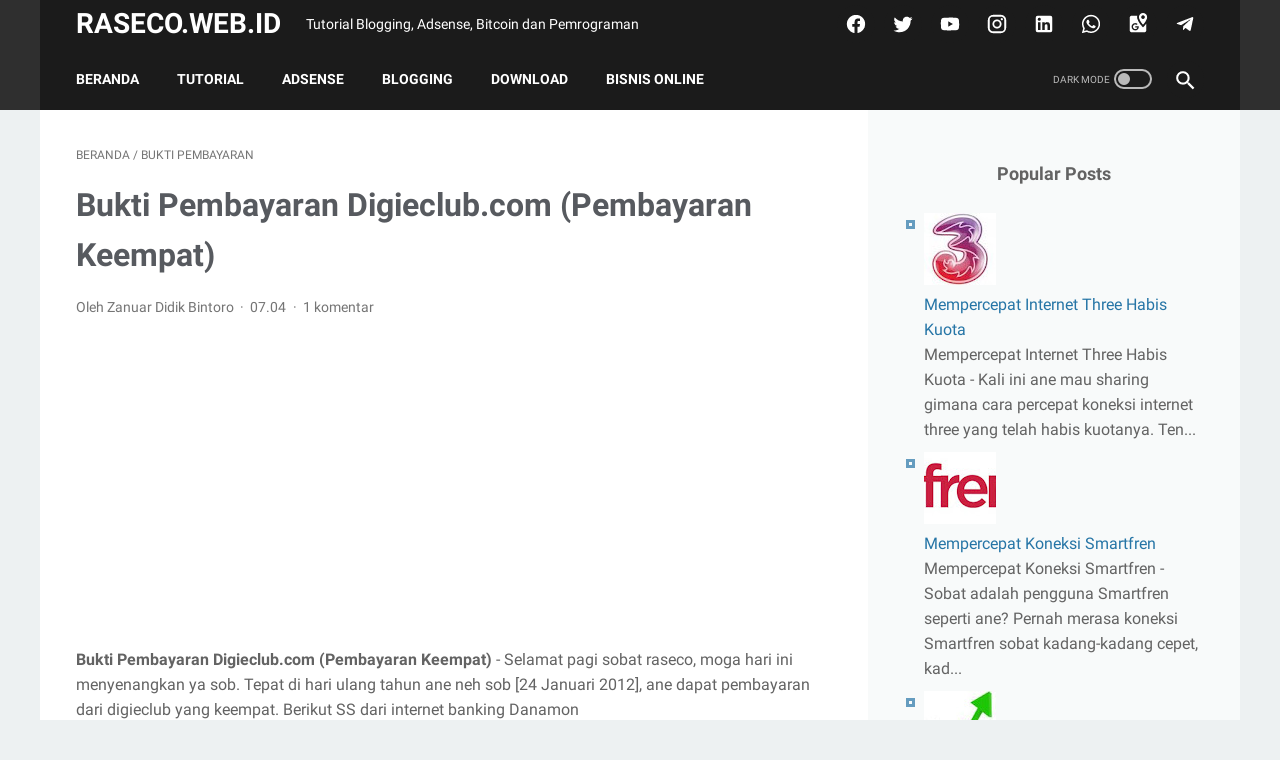

--- FILE ---
content_type: text/html; charset=utf-8
request_url: https://www.google.com/recaptcha/api2/aframe
body_size: 269
content:
<!DOCTYPE HTML><html><head><meta http-equiv="content-type" content="text/html; charset=UTF-8"></head><body><script nonce="hbSQGYfVw8h8vMZPYsSUqw">/** Anti-fraud and anti-abuse applications only. See google.com/recaptcha */ try{var clients={'sodar':'https://pagead2.googlesyndication.com/pagead/sodar?'};window.addEventListener("message",function(a){try{if(a.source===window.parent){var b=JSON.parse(a.data);var c=clients[b['id']];if(c){var d=document.createElement('img');d.src=c+b['params']+'&rc='+(localStorage.getItem("rc::a")?sessionStorage.getItem("rc::b"):"");window.document.body.appendChild(d);sessionStorage.setItem("rc::e",parseInt(sessionStorage.getItem("rc::e")||0)+1);localStorage.setItem("rc::h",'1768988476793');}}}catch(b){}});window.parent.postMessage("_grecaptcha_ready", "*");}catch(b){}</script></body></html>

--- FILE ---
content_type: text/javascript; charset=UTF-8
request_url: https://www.raseco.web.id/feeds/posts/summary/-/Bukti%20Pembayaran?alt=json-in-script&orderby=updated&max-results=0&callback=msRandomIndex
body_size: 1377
content:
// API callback
msRandomIndex({"version":"1.0","encoding":"UTF-8","feed":{"xmlns":"http://www.w3.org/2005/Atom","xmlns$openSearch":"http://a9.com/-/spec/opensearchrss/1.0/","xmlns$blogger":"http://schemas.google.com/blogger/2008","xmlns$georss":"http://www.georss.org/georss","xmlns$gd":"http://schemas.google.com/g/2005","xmlns$thr":"http://purl.org/syndication/thread/1.0","id":{"$t":"tag:blogger.com,1999:blog-4772323862140833821"},"updated":{"$t":"2026-01-17T02:08:59.983+07:00"},"category":[{"term":"Berita"},{"term":"Hot"},{"term":"Tutorial"},{"term":"Bukti Pembayaran"},{"term":"Blogging"},{"term":"Adsense"},{"term":"SEO"},{"term":"JSSTripler"},{"term":"Kontes SEO"},{"term":"HYIP"},{"term":"PHP"},{"term":"Download"},{"term":"Point Blank Cheat"},{"term":"Profitclicking"},{"term":"Kaspersky Key"},{"term":"Android"},{"term":"Bitcoin"},{"term":"Inject"},{"term":"Airdrop"},{"term":"SSH"},{"term":"TV Streaming"},{"term":"artikel"},{"term":"avo.net"},{"term":"Bisnis Online"},{"term":"Display informasi"},{"term":"Excel"},{"term":"Script"},{"term":"Software"},{"term":"TV Indonesia"},{"term":"review lenovo a7000"},{"term":"Photoshop"},{"term":"dollar gratis"},{"term":"dollar mudah"},{"term":"Download Desain"},{"term":"IBC"},{"term":"Kesehatan"},{"term":"Parabola"},{"term":"Paytren"},{"term":"Programming"},{"term":"Tips"},{"term":"cara root lenovo a7000"},{"term":"Coreldraw"},{"term":"Keajaiban Website"},{"term":"Octoin"},{"term":"Proteksi Script PHP"},{"term":"Resolusi Juara"},{"term":"Review"},{"term":"TV Sport"},{"term":"android a 7000"},{"term":"mencari dollar"},{"term":"panduan siharka"},{"term":"siharka error"},{"term":"stock firmware lenovo a7000"},{"term":"5voucher"},{"term":"Agar PHP tidak bisa dikopi paste"},{"term":"BCC-Cash"},{"term":"BCC-Cash.co"},{"term":"Binance"},{"term":"Desain"},{"term":"Dogecoin Elon Musk"},{"term":"Download Android Apk"},{"term":"Download Launcher"},{"term":"Elon Musk"},{"term":"Emulator"},{"term":"FCM"},{"term":"Gambar Vektor"},{"term":"Game NFT Terbaru"},{"term":"Gogo Live Mod Apk"},{"term":"Harga Bitcoin 2021"},{"term":"Harga Dogecoin"},{"term":"Indihome Error"},{"term":"Indodax"},{"term":"Indonesiakompeten.id"},{"term":"Ioncube"},{"term":"Ismadsincome"},{"term":"Joy Live Mod Apk"},{"term":"Karastar NFT"},{"term":"Koin Micin"},{"term":"Koin Terbaik 2021"},{"term":"Launcher Android 2019"},{"term":"Liga Inggris"},{"term":"Membeli Koin Micin"},{"term":"NFT"},{"term":"Octoin.com"},{"term":"Octoiner"},{"term":"Pemrograman"},{"term":"Pulsagram"},{"term":"Scam"},{"term":"Script Absensi Karyawan"},{"term":"Script Buku Kenangan"},{"term":"Script Informasi UKM"},{"term":"Script Marketplace"},{"term":"Script Toko Online"},{"term":"Spacemining"},{"term":"Spacemining.io"},{"term":"TOP 1 Oli Sintetik Mobil-Motor Indonesia"},{"term":"Tiktok"},{"term":"Tiktok Lite Scam"},{"term":"Token"},{"term":"Youtube Indihome Error"},{"term":"a7000 review kaskus"},{"term":"album buku kenangan"},{"term":"aplikasi"},{"term":"bluestacks windows 10"},{"term":"bukti pembayaran whaff locker"},{"term":"cara daftar popcash"},{"term":"cara install bluestacks"},{"term":"cara menginstall remix os"},{"term":"diamond gratis ml"},{"term":"diamond ml"},{"term":"download linux terbaru"},{"term":"gratis"},{"term":"hack diamond ml"},{"term":"krenova 2025"},{"term":"medulang dollar"},{"term":"mendapatkan dollar"},{"term":"ml diamond"},{"term":"nox vs bluestacks"},{"term":"panduan mainston"},{"term":"pembayaran online"},{"term":"popcash"},{"term":"popcash legit"},{"term":"reward whaff"},{"term":"root"},{"term":"siharka gagal login"},{"term":"trik diamond ml"},{"term":"ubuntu lts 14"},{"term":"website"},{"term":"whaff locker"},{"term":"whaff rewards"}],"title":{"type":"text","$t":"Raseco.web.id"},"subtitle":{"type":"html","$t":"Tutorial Blogging, Adsense, Bitcoin dan Pemrograman"},"link":[{"rel":"http://schemas.google.com/g/2005#feed","type":"application/atom+xml","href":"https:\/\/www.raseco.web.id\/feeds\/posts\/summary"},{"rel":"self","type":"application/atom+xml","href":"https:\/\/www.blogger.com\/feeds\/4772323862140833821\/posts\/summary\/-\/Bukti+Pembayaran?alt=json-in-script\u0026max-results=0\u0026orderby=updated"},{"rel":"alternate","type":"text/html","href":"https:\/\/www.raseco.web.id\/search\/label\/Bukti%20Pembayaran"},{"rel":"hub","href":"http://pubsubhubbub.appspot.com/"}],"author":[{"name":{"$t":"Unknown"},"email":{"$t":"noreply@blogger.com"},"gd$image":{"rel":"http://schemas.google.com/g/2005#thumbnail","width":"16","height":"16","src":"https:\/\/img1.blogblog.com\/img\/b16-rounded.gif"}}],"generator":{"version":"7.00","uri":"http://www.blogger.com","$t":"Blogger"},"openSearch$totalResults":{"$t":"82"},"openSearch$startIndex":{"$t":"1"},"openSearch$itemsPerPage":{"$t":"0"}}});

--- FILE ---
content_type: text/javascript; charset=UTF-8
request_url: https://www.raseco.web.id/feeds/posts/summary/-/Bukti%20Pembayaran?alt=json-in-script&callback=bacaJuga&max-results=5
body_size: 3901
content:
// API callback
bacaJuga({"version":"1.0","encoding":"UTF-8","feed":{"xmlns":"http://www.w3.org/2005/Atom","xmlns$openSearch":"http://a9.com/-/spec/opensearchrss/1.0/","xmlns$blogger":"http://schemas.google.com/blogger/2008","xmlns$georss":"http://www.georss.org/georss","xmlns$gd":"http://schemas.google.com/g/2005","xmlns$thr":"http://purl.org/syndication/thread/1.0","id":{"$t":"tag:blogger.com,1999:blog-4772323862140833821"},"updated":{"$t":"2026-01-17T02:08:59.983+07:00"},"category":[{"term":"Berita"},{"term":"Hot"},{"term":"Tutorial"},{"term":"Bukti Pembayaran"},{"term":"Blogging"},{"term":"Adsense"},{"term":"SEO"},{"term":"JSSTripler"},{"term":"Kontes SEO"},{"term":"HYIP"},{"term":"PHP"},{"term":"Download"},{"term":"Point Blank Cheat"},{"term":"Profitclicking"},{"term":"Kaspersky Key"},{"term":"Android"},{"term":"Bitcoin"},{"term":"Inject"},{"term":"Airdrop"},{"term":"SSH"},{"term":"TV Streaming"},{"term":"artikel"},{"term":"avo.net"},{"term":"Bisnis Online"},{"term":"Display informasi"},{"term":"Excel"},{"term":"Script"},{"term":"Software"},{"term":"TV Indonesia"},{"term":"review lenovo a7000"},{"term":"Photoshop"},{"term":"dollar gratis"},{"term":"dollar mudah"},{"term":"Download Desain"},{"term":"IBC"},{"term":"Kesehatan"},{"term":"Parabola"},{"term":"Paytren"},{"term":"Programming"},{"term":"Tips"},{"term":"cara root lenovo a7000"},{"term":"Coreldraw"},{"term":"Keajaiban Website"},{"term":"Octoin"},{"term":"Proteksi Script PHP"},{"term":"Resolusi Juara"},{"term":"Review"},{"term":"TV Sport"},{"term":"android a 7000"},{"term":"mencari dollar"},{"term":"panduan siharka"},{"term":"siharka error"},{"term":"stock firmware lenovo a7000"},{"term":"5voucher"},{"term":"Agar PHP tidak bisa dikopi paste"},{"term":"BCC-Cash"},{"term":"BCC-Cash.co"},{"term":"Binance"},{"term":"Desain"},{"term":"Dogecoin Elon Musk"},{"term":"Download Android Apk"},{"term":"Download Launcher"},{"term":"Elon Musk"},{"term":"Emulator"},{"term":"FCM"},{"term":"Gambar Vektor"},{"term":"Game NFT Terbaru"},{"term":"Gogo Live Mod Apk"},{"term":"Harga Bitcoin 2021"},{"term":"Harga Dogecoin"},{"term":"Indihome Error"},{"term":"Indodax"},{"term":"Indonesiakompeten.id"},{"term":"Ioncube"},{"term":"Ismadsincome"},{"term":"Joy Live Mod Apk"},{"term":"Karastar NFT"},{"term":"Koin Micin"},{"term":"Koin Terbaik 2021"},{"term":"Launcher Android 2019"},{"term":"Liga Inggris"},{"term":"Membeli Koin Micin"},{"term":"NFT"},{"term":"Octoin.com"},{"term":"Octoiner"},{"term":"Pemrograman"},{"term":"Pulsagram"},{"term":"Scam"},{"term":"Script Absensi Karyawan"},{"term":"Script Buku Kenangan"},{"term":"Script Informasi UKM"},{"term":"Script Marketplace"},{"term":"Script Toko Online"},{"term":"Spacemining"},{"term":"Spacemining.io"},{"term":"TOP 1 Oli Sintetik Mobil-Motor Indonesia"},{"term":"Tiktok"},{"term":"Tiktok Lite Scam"},{"term":"Token"},{"term":"Youtube Indihome Error"},{"term":"a7000 review kaskus"},{"term":"album buku kenangan"},{"term":"aplikasi"},{"term":"bluestacks windows 10"},{"term":"bukti pembayaran whaff locker"},{"term":"cara daftar popcash"},{"term":"cara install bluestacks"},{"term":"cara menginstall remix os"},{"term":"diamond gratis ml"},{"term":"diamond ml"},{"term":"download linux terbaru"},{"term":"gratis"},{"term":"hack diamond ml"},{"term":"krenova 2025"},{"term":"medulang dollar"},{"term":"mendapatkan dollar"},{"term":"ml diamond"},{"term":"nox vs bluestacks"},{"term":"panduan mainston"},{"term":"pembayaran online"},{"term":"popcash"},{"term":"popcash legit"},{"term":"reward whaff"},{"term":"root"},{"term":"siharka gagal login"},{"term":"trik diamond ml"},{"term":"ubuntu lts 14"},{"term":"website"},{"term":"whaff locker"},{"term":"whaff rewards"}],"title":{"type":"text","$t":"Raseco.web.id"},"subtitle":{"type":"html","$t":"Tutorial Blogging, Adsense, Bitcoin dan Pemrograman"},"link":[{"rel":"http://schemas.google.com/g/2005#feed","type":"application/atom+xml","href":"https:\/\/www.raseco.web.id\/feeds\/posts\/summary"},{"rel":"self","type":"application/atom+xml","href":"https:\/\/www.blogger.com\/feeds\/4772323862140833821\/posts\/summary\/-\/Bukti+Pembayaran?alt=json-in-script\u0026max-results=5"},{"rel":"alternate","type":"text/html","href":"https:\/\/www.raseco.web.id\/search\/label\/Bukti%20Pembayaran"},{"rel":"hub","href":"http://pubsubhubbub.appspot.com/"},{"rel":"next","type":"application/atom+xml","href":"https:\/\/www.blogger.com\/feeds\/4772323862140833821\/posts\/summary\/-\/Bukti+Pembayaran\/-\/Bukti+Pembayaran?alt=json-in-script\u0026start-index=6\u0026max-results=5"}],"author":[{"name":{"$t":"Unknown"},"email":{"$t":"noreply@blogger.com"},"gd$image":{"rel":"http://schemas.google.com/g/2005#thumbnail","width":"16","height":"16","src":"https:\/\/img1.blogblog.com\/img\/b16-rounded.gif"}}],"generator":{"version":"7.00","uri":"http://www.blogger.com","$t":"Blogger"},"openSearch$totalResults":{"$t":"82"},"openSearch$startIndex":{"$t":"1"},"openSearch$itemsPerPage":{"$t":"5"},"entry":[{"id":{"$t":"tag:blogger.com,1999:blog-4772323862140833821.post-3872067194250870848"},"published":{"$t":"2021-05-05T16:25:00.001+07:00"},"updated":{"$t":"2021-05-05T16:42:42.527+07:00"},"category":[{"scheme":"http://www.blogger.com/atom/ns#","term":"Bisnis Online"},{"scheme":"http://www.blogger.com/atom/ns#","term":"Bukti Pembayaran"},{"scheme":"http://www.blogger.com/atom/ns#","term":"Tiktok"},{"scheme":"http://www.blogger.com/atom/ns#","term":"Tiktok Lite Scam"}],"title":{"type":"text","$t":"Tiktok Lite Scam Opini dan Pendapat"},"summary":{"type":"text","$t":"Tiktok Lite Scam Opini dan Pendapat. Hallo sobat raseco, kali ini ane akan membagikan sebuah aplikasi penghasil uang gratis, yaitu tiktok. karena setelah anda melihat postingan ini anda akan langsung mendapat uang cash hingga Rp. 1.300.000\/dayLuar biasa bukan? nah mau tahu caranya?Cara Mendapatkan Uang dengan Tiktok Lite Terbukti MembayarCara mendapatkan uang dari aplikasi Tiktok Lite penghasil "},"link":[{"rel":"replies","type":"application/atom+xml","href":"https:\/\/www.raseco.web.id\/feeds\/3872067194250870848\/comments\/default","title":"Posting Komentar"},{"rel":"replies","type":"text/html","href":"https:\/\/www.raseco.web.id\/2021\/05\/tiktok-lite-scam-opini-dan-pendapat.html#comment-form","title":"0 Komentar"},{"rel":"edit","type":"application/atom+xml","href":"https:\/\/www.blogger.com\/feeds\/4772323862140833821\/posts\/default\/3872067194250870848"},{"rel":"self","type":"application/atom+xml","href":"https:\/\/www.blogger.com\/feeds\/4772323862140833821\/posts\/default\/3872067194250870848"},{"rel":"alternate","type":"text/html","href":"https:\/\/www.raseco.web.id\/2021\/05\/tiktok-lite-scam-opini-dan-pendapat.html","title":"Tiktok Lite Scam Opini dan Pendapat"}],"author":[{"name":{"$t":"Unknown"},"email":{"$t":"noreply@blogger.com"},"gd$image":{"rel":"http://schemas.google.com/g/2005#thumbnail","width":"16","height":"16","src":"https:\/\/img1.blogblog.com\/img\/b16-rounded.gif"}}],"media$thumbnail":{"xmlns$media":"http://search.yahoo.com/mrss/","url":"https:\/\/blogger.googleusercontent.com\/img\/b\/R29vZ2xl\/AVvXsEi6M0RfSIgF3x0u7YHMONadrX0HUsmJGRD119M852su0LhZUJeNdKQFkoE7Ii04QBNW9BcrtUwLkYjAKFT0KPAEQxUci65vEx39avky_2N-6VlqjNZoZUVyHZohPjoIQPvf9Zn4XiTPq-Ik\/s72-w360-h640-c\/WhatsApp+Image+2021-05-05+at+14.11.49.jpeg","height":"72","width":"72"},"thr$total":{"$t":"0"}},{"id":{"$t":"tag:blogger.com,1999:blog-4772323862140833821.post-5219485065986467071"},"published":{"$t":"2016-04-27T15:56:00.000+07:00"},"updated":{"$t":"2016-04-27T15:56:29.264+07:00"},"category":[{"scheme":"http://www.blogger.com/atom/ns#","term":"Berita"},{"scheme":"http://www.blogger.com/atom/ns#","term":"Bukti Pembayaran"},{"scheme":"http://www.blogger.com/atom/ns#","term":"cara daftar popcash"},{"scheme":"http://www.blogger.com/atom/ns#","term":"popcash"},{"scheme":"http://www.blogger.com/atom/ns#","term":"popcash legit"}],"title":{"type":"text","$t":"Cara Daftar Popcash Penghasil Dollar"},"summary":{"type":"text","$t":"Cara Daftar Popcash Penghasil Dollar - PopCash\nmerupakan salah satu program penghasil dollar berbasis CPM ( Cost Per Million ) dimana Anda akan dibayar per-tampilan atau Anda akan dibayar per seribu \ntampilan, jadi program CPM ini sangat cocok untuk blog dengan traffic \nbanyak.\n\n\nDengan daftar di popcash penghasil dollar\nsangat cocok bagi Anda yang mempunyai blog dengan trafik yang tinggi, karena"},"link":[{"rel":"replies","type":"application/atom+xml","href":"https:\/\/www.raseco.web.id\/feeds\/5219485065986467071\/comments\/default","title":"Posting Komentar"},{"rel":"replies","type":"text/html","href":"https:\/\/www.raseco.web.id\/2016\/04\/cara-daftar-popcash-penghasil-dollar.html#comment-form","title":"1 Komentar"},{"rel":"edit","type":"application/atom+xml","href":"https:\/\/www.blogger.com\/feeds\/4772323862140833821\/posts\/default\/5219485065986467071"},{"rel":"self","type":"application/atom+xml","href":"https:\/\/www.blogger.com\/feeds\/4772323862140833821\/posts\/default\/5219485065986467071"},{"rel":"alternate","type":"text/html","href":"https:\/\/www.raseco.web.id\/2016\/04\/cara-daftar-popcash-penghasil-dollar.html","title":"Cara Daftar Popcash Penghasil Dollar"}],"author":[{"name":{"$t":"Unknown"},"email":{"$t":"noreply@blogger.com"},"gd$image":{"rel":"http://schemas.google.com/g/2005#thumbnail","width":"16","height":"16","src":"https:\/\/img1.blogblog.com\/img\/b16-rounded.gif"}}],"media$thumbnail":{"xmlns$media":"http://search.yahoo.com/mrss/","url":"https:\/\/blogger.googleusercontent.com\/img\/b\/R29vZ2xl\/AVvXsEgqBG_PQS5zKjT0Fag88m0kEeEqKCWpxh-UFuuJGOHkueKYiCIlVuRO37d_jp2FZ2mnDyxYKv8-Gep_pyu6-Mtf4EQSJKZm8p8hqgVdW8dThhsWicMV4YY5mSgZ6kU_e_cjIpWaiNaZDexR\/s72-c\/PopCash.png","height":"72","width":"72"},"thr$total":{"$t":"1"}},{"id":{"$t":"tag:blogger.com,1999:blog-4772323862140833821.post-8321056742256655781"},"published":{"$t":"2015-04-05T14:25:00.000+07:00"},"updated":{"$t":"2015-04-07T14:26:33.702+07:00"},"category":[{"scheme":"http://www.blogger.com/atom/ns#","term":"Blogging"},{"scheme":"http://www.blogger.com/atom/ns#","term":"Bukti Pembayaran"},{"scheme":"http://www.blogger.com/atom/ns#","term":"dollar gratis"},{"scheme":"http://www.blogger.com/atom/ns#","term":"dollar mudah"},{"scheme":"http://www.blogger.com/atom/ns#","term":"Tutorial"}],"title":{"type":"text","$t":"http:\/\/clickduit.com, 1 Klik Dibayar Rp.1000, Mau??"},"summary":{"type":"text","$t":"http:\/\/clickduit.com, 1 Klik Dibayar Rp.1000, Mau?? - Satu lagi program afiliasi keren Pay per Lead, satu klik sampai dibayar Rp.1000, - keren bukan?\n\nDaftar sekarang disini\n\nSekilas clickduit.com\n\n\n\n■ Apakah Anda memiliki banyak teman di facebook?\n■ Apakah Anda memiliki banyak follower di Twitter?\n■ Apakah Anda memiliki banyak kontak di BB?\nTahu kah anda bahwa hal hal di atas adalah modal besar "},"link":[{"rel":"replies","type":"application/atom+xml","href":"https:\/\/www.raseco.web.id\/feeds\/8321056742256655781\/comments\/default","title":"Posting Komentar"},{"rel":"replies","type":"text/html","href":"https:\/\/www.raseco.web.id\/2015\/04\/httpclickduitcom-1-klik-dibayar-rp1000.html#comment-form","title":"2 Komentar"},{"rel":"edit","type":"application/atom+xml","href":"https:\/\/www.blogger.com\/feeds\/4772323862140833821\/posts\/default\/8321056742256655781"},{"rel":"self","type":"application/atom+xml","href":"https:\/\/www.blogger.com\/feeds\/4772323862140833821\/posts\/default\/8321056742256655781"},{"rel":"alternate","type":"text/html","href":"https:\/\/www.raseco.web.id\/2015\/04\/httpclickduitcom-1-klik-dibayar-rp1000.html","title":"http:\/\/clickduit.com, 1 Klik Dibayar Rp.1000, Mau??"}],"author":[{"name":{"$t":"Unknown"},"email":{"$t":"noreply@blogger.com"},"gd$image":{"rel":"http://schemas.google.com/g/2005#thumbnail","width":"16","height":"16","src":"https:\/\/img1.blogblog.com\/img\/b16-rounded.gif"}}],"thr$total":{"$t":"2"}},{"id":{"$t":"tag:blogger.com,1999:blog-4772323862140833821.post-568516982724005583"},"published":{"$t":"2014-10-04T11:42:00.002+07:00"},"updated":{"$t":"2014-10-04T11:49:20.332+07:00"},"category":[{"scheme":"http://www.blogger.com/atom/ns#","term":"Berita"},{"scheme":"http://www.blogger.com/atom/ns#","term":"Bukti Pembayaran"}],"title":{"type":"text","$t":"Cara Mencari Dollar dengan Android"},"summary":{"type":"text","$t":"Cara Mencari Dollar dengan Android - Kini sobat yang memiliki perangkat Android dapat menikmati betapa mudahnya mencari dollar dengan Android. Ya, dengan aplikasi Android dengan nama WHAFF!, sobat bisa memperoleh dollar antara $1 - $3 per harinya. Cukup lumayan bukan jika dihitung sebulan kira-kira dapat memperoleh $30\/bulan.\n\nBagaimana cara mendapatkan dollar via android?\n1. Download aplikasi "},"link":[{"rel":"replies","type":"application/atom+xml","href":"https:\/\/www.raseco.web.id\/feeds\/568516982724005583\/comments\/default","title":"Posting Komentar"},{"rel":"replies","type":"text/html","href":"https:\/\/www.raseco.web.id\/2014\/10\/cara-mencari-dollar-dengan-android.html#comment-form","title":"2 Komentar"},{"rel":"edit","type":"application/atom+xml","href":"https:\/\/www.blogger.com\/feeds\/4772323862140833821\/posts\/default\/568516982724005583"},{"rel":"self","type":"application/atom+xml","href":"https:\/\/www.blogger.com\/feeds\/4772323862140833821\/posts\/default\/568516982724005583"},{"rel":"alternate","type":"text/html","href":"https:\/\/www.raseco.web.id\/2014\/10\/cara-mencari-dollar-dengan-android.html","title":"Cara Mencari Dollar dengan Android"}],"author":[{"name":{"$t":"Unknown"},"email":{"$t":"noreply@blogger.com"},"gd$image":{"rel":"http://schemas.google.com/g/2005#thumbnail","width":"16","height":"16","src":"https:\/\/img1.blogblog.com\/img\/b16-rounded.gif"}}],"media$thumbnail":{"xmlns$media":"http://search.yahoo.com/mrss/","url":"https:\/\/blogger.googleusercontent.com\/img\/b\/R29vZ2xl\/AVvXsEgh0GGAX0D6y0U2sRDpruyQqzNocKFNp4j6cds_9l7EAKqBVmXVAc5AlxvBIC2j8akxpzi0MbKf0O2HpXOz1iISho4kbvV86C_a_TvRWiO_tW9nPhvyotQlYSttKyrcOg5w1KCxfxqeG3k\/s72-c\/cara-mudah-mencari-dollar-dengan-android.jpg","height":"72","width":"72"},"thr$total":{"$t":"2"}},{"id":{"$t":"tag:blogger.com,1999:blog-4772323862140833821.post-630923474092652268"},"published":{"$t":"2013-07-15T20:50:00.001+07:00"},"updated":{"$t":"2013-07-15T20:50:11.634+07:00"},"category":[{"scheme":"http://www.blogger.com/atom/ns#","term":"Bukti Pembayaran"}],"title":{"type":"text","$t":"Bukti pembayaran coingeneration.com (Pembayaran 4)"},"summary":{"type":"text","$t":"Bukti pembayaran coingeneration.com (Pembayaran 4) - Ini sob ane mau berbagi bukti pembayaran dari Coingeneration.com. Pembayaran yang keempat ini ane terima di Payza ane berikut:Sobat ingin juga mendapat dollar gratis seperti ane? silahkan baca panduannya disini dan jika ingin mendaftar bisa baca panduannya berikut sob:Cara daftar Coin Generation silahkan ikuti langkah-langkahnya dibawah ini:  1"},"link":[{"rel":"replies","type":"application/atom+xml","href":"https:\/\/www.raseco.web.id\/feeds\/630923474092652268\/comments\/default","title":"Posting Komentar"},{"rel":"replies","type":"text/html","href":"https:\/\/www.raseco.web.id\/2013\/07\/bukti-pembayaran-coingenerationcom_15.html#comment-form","title":"2 Komentar"},{"rel":"edit","type":"application/atom+xml","href":"https:\/\/www.blogger.com\/feeds\/4772323862140833821\/posts\/default\/630923474092652268"},{"rel":"self","type":"application/atom+xml","href":"https:\/\/www.blogger.com\/feeds\/4772323862140833821\/posts\/default\/630923474092652268"},{"rel":"alternate","type":"text/html","href":"https:\/\/www.raseco.web.id\/2013\/07\/bukti-pembayaran-coingenerationcom_15.html","title":"Bukti pembayaran coingeneration.com (Pembayaran 4)"}],"author":[{"name":{"$t":"Unknown"},"email":{"$t":"noreply@blogger.com"},"gd$image":{"rel":"http://schemas.google.com/g/2005#thumbnail","width":"16","height":"16","src":"https:\/\/img1.blogblog.com\/img\/b16-rounded.gif"}}],"media$thumbnail":{"xmlns$media":"http://search.yahoo.com/mrss/","url":"https:\/\/blogger.googleusercontent.com\/img\/b\/R29vZ2xl\/AVvXsEhxUoNZ-_utKieem8iWrvLXQbX96V9edF3dEIFj1aCNrEMy86fjwm0J6bS_5LTO7uP9onkcTgEtYTabG4nJy3q87VRN4tbV0CkMXYsDMPb75KFfYkYHhrzOP6bw5S298LAGDDqycLXkT6Hv\/s72-c\/dg12_281_29.jpg","height":"72","width":"72"},"thr$total":{"$t":"2"}}]}});

--- FILE ---
content_type: text/javascript; charset=UTF-8
request_url: https://www.raseco.web.id/feeds/posts/default/-/Bukti%20Pembayaran?alt=json-in-script&orderby=updated&start-index=64&max-results=5&callback=msRelatedPosts
body_size: 3518
content:
// API callback
msRelatedPosts({"version":"1.0","encoding":"UTF-8","feed":{"xmlns":"http://www.w3.org/2005/Atom","xmlns$openSearch":"http://a9.com/-/spec/opensearchrss/1.0/","xmlns$blogger":"http://schemas.google.com/blogger/2008","xmlns$georss":"http://www.georss.org/georss","xmlns$gd":"http://schemas.google.com/g/2005","xmlns$thr":"http://purl.org/syndication/thread/1.0","id":{"$t":"tag:blogger.com,1999:blog-4772323862140833821"},"updated":{"$t":"2026-01-17T02:08:59.983+07:00"},"category":[{"term":"Berita"},{"term":"Hot"},{"term":"Tutorial"},{"term":"Bukti Pembayaran"},{"term":"Blogging"},{"term":"Adsense"},{"term":"SEO"},{"term":"JSSTripler"},{"term":"Kontes SEO"},{"term":"HYIP"},{"term":"PHP"},{"term":"Download"},{"term":"Point Blank Cheat"},{"term":"Profitclicking"},{"term":"Kaspersky Key"},{"term":"Android"},{"term":"Bitcoin"},{"term":"Inject"},{"term":"Airdrop"},{"term":"SSH"},{"term":"TV Streaming"},{"term":"artikel"},{"term":"avo.net"},{"term":"Bisnis Online"},{"term":"Display informasi"},{"term":"Excel"},{"term":"Script"},{"term":"Software"},{"term":"TV Indonesia"},{"term":"review lenovo a7000"},{"term":"Photoshop"},{"term":"dollar gratis"},{"term":"dollar mudah"},{"term":"Download Desain"},{"term":"IBC"},{"term":"Kesehatan"},{"term":"Parabola"},{"term":"Paytren"},{"term":"Programming"},{"term":"Tips"},{"term":"cara root lenovo a7000"},{"term":"Coreldraw"},{"term":"Keajaiban Website"},{"term":"Octoin"},{"term":"Proteksi Script PHP"},{"term":"Resolusi Juara"},{"term":"Review"},{"term":"TV Sport"},{"term":"android a 7000"},{"term":"mencari dollar"},{"term":"panduan siharka"},{"term":"siharka error"},{"term":"stock firmware lenovo a7000"},{"term":"5voucher"},{"term":"Agar PHP tidak bisa dikopi paste"},{"term":"BCC-Cash"},{"term":"BCC-Cash.co"},{"term":"Binance"},{"term":"Desain"},{"term":"Dogecoin Elon Musk"},{"term":"Download Android Apk"},{"term":"Download Launcher"},{"term":"Elon Musk"},{"term":"Emulator"},{"term":"FCM"},{"term":"Gambar Vektor"},{"term":"Game NFT Terbaru"},{"term":"Gogo Live Mod Apk"},{"term":"Harga Bitcoin 2021"},{"term":"Harga Dogecoin"},{"term":"Indihome Error"},{"term":"Indodax"},{"term":"Indonesiakompeten.id"},{"term":"Ioncube"},{"term":"Ismadsincome"},{"term":"Joy Live Mod Apk"},{"term":"Karastar NFT"},{"term":"Koin Micin"},{"term":"Koin Terbaik 2021"},{"term":"Launcher Android 2019"},{"term":"Liga Inggris"},{"term":"Membeli Koin Micin"},{"term":"NFT"},{"term":"Octoin.com"},{"term":"Octoiner"},{"term":"Pemrograman"},{"term":"Pulsagram"},{"term":"Scam"},{"term":"Script Absensi Karyawan"},{"term":"Script Buku Kenangan"},{"term":"Script Informasi UKM"},{"term":"Script Marketplace"},{"term":"Script Toko Online"},{"term":"Spacemining"},{"term":"Spacemining.io"},{"term":"TOP 1 Oli Sintetik Mobil-Motor Indonesia"},{"term":"Tiktok"},{"term":"Tiktok Lite Scam"},{"term":"Token"},{"term":"Youtube Indihome Error"},{"term":"a7000 review kaskus"},{"term":"album buku kenangan"},{"term":"aplikasi"},{"term":"bluestacks windows 10"},{"term":"bukti pembayaran whaff locker"},{"term":"cara daftar popcash"},{"term":"cara install bluestacks"},{"term":"cara menginstall remix os"},{"term":"diamond gratis ml"},{"term":"diamond ml"},{"term":"download linux terbaru"},{"term":"gratis"},{"term":"hack diamond ml"},{"term":"krenova 2025"},{"term":"medulang dollar"},{"term":"mendapatkan dollar"},{"term":"ml diamond"},{"term":"nox vs bluestacks"},{"term":"panduan mainston"},{"term":"pembayaran online"},{"term":"popcash"},{"term":"popcash legit"},{"term":"reward whaff"},{"term":"root"},{"term":"siharka gagal login"},{"term":"trik diamond ml"},{"term":"ubuntu lts 14"},{"term":"website"},{"term":"whaff locker"},{"term":"whaff rewards"}],"title":{"type":"text","$t":"Raseco.web.id"},"subtitle":{"type":"html","$t":"Tutorial Blogging, Adsense, Bitcoin dan Pemrograman"},"link":[{"rel":"http://schemas.google.com/g/2005#feed","type":"application/atom+xml","href":"https:\/\/www.raseco.web.id\/feeds\/posts\/default"},{"rel":"self","type":"application/atom+xml","href":"https:\/\/www.blogger.com\/feeds\/4772323862140833821\/posts\/default\/-\/Bukti+Pembayaran?alt=json-in-script\u0026start-index=64\u0026max-results=5\u0026orderby=updated"},{"rel":"alternate","type":"text/html","href":"https:\/\/www.raseco.web.id\/search\/label\/Bukti%20Pembayaran"},{"rel":"hub","href":"http://pubsubhubbub.appspot.com/"},{"rel":"previous","type":"application/atom+xml","href":"https:\/\/www.blogger.com\/feeds\/4772323862140833821\/posts\/default\/-\/Bukti+Pembayaran\/-\/Bukti+Pembayaran?alt=json-in-script\u0026start-index=59\u0026max-results=5\u0026orderby=updated"},{"rel":"next","type":"application/atom+xml","href":"https:\/\/www.blogger.com\/feeds\/4772323862140833821\/posts\/default\/-\/Bukti+Pembayaran\/-\/Bukti+Pembayaran?alt=json-in-script\u0026start-index=69\u0026max-results=5\u0026orderby=updated"}],"author":[{"name":{"$t":"Unknown"},"email":{"$t":"noreply@blogger.com"},"gd$image":{"rel":"http://schemas.google.com/g/2005#thumbnail","width":"16","height":"16","src":"https:\/\/img1.blogblog.com\/img\/b16-rounded.gif"}}],"generator":{"version":"7.00","uri":"http://www.blogger.com","$t":"Blogger"},"openSearch$totalResults":{"$t":"82"},"openSearch$startIndex":{"$t":"64"},"openSearch$itemsPerPage":{"$t":"5"},"entry":[{"id":{"$t":"tag:blogger.com,1999:blog-4772323862140833821.post-5139606349080258721"},"published":{"$t":"2012-02-07T14:39:00.001+07:00"},"updated":{"$t":"2012-02-07T14:39:51.975+07:00"},"category":[{"scheme":"http://www.blogger.com/atom/ns#","term":"Bukti Pembayaran"}],"title":{"type":"text","$t":"Bukti Pembayaran Adf.ly (Pembayaran Kedua)"},"summary":{"type":"text","$t":"Bukti Pembayaran Adf.ly (Pembayaran Kedua) - Setelah kecewa dengan uploadic dan ziddu yang sudah tidak membayar para membernya, ditambah lagi PR blog ane yang turun kelas semula PR3 menjadi PR2, namun rasa kecewa ane terobati dengan pembayaran dari adf.ly. Kali ini adalah pembayaran adf.ly yang kedua. Pembayaran ini diberikan semalem tadi (7 Februari 2012) sebesar $8,75 USD. Berikut SSnya:Lumayan"},"link":[{"rel":"replies","type":"application/atom+xml","href":"https:\/\/www.raseco.web.id\/feeds\/5139606349080258721\/comments\/default","title":"Posting Komentar"},{"rel":"replies","type":"text/html","href":"https:\/\/www.raseco.web.id\/2012\/02\/bukti-pembayaran-adfly-pembayaran-kedua.html#comment-form","title":"11 Komentar"},{"rel":"edit","type":"application/atom+xml","href":"https:\/\/www.blogger.com\/feeds\/4772323862140833821\/posts\/default\/5139606349080258721"},{"rel":"self","type":"application/atom+xml","href":"https:\/\/www.blogger.com\/feeds\/4772323862140833821\/posts\/default\/5139606349080258721"},{"rel":"alternate","type":"text/html","href":"https:\/\/www.raseco.web.id\/2012\/02\/bukti-pembayaran-adfly-pembayaran-kedua.html","title":"Bukti Pembayaran Adf.ly (Pembayaran Kedua)"}],"author":[{"name":{"$t":"Unknown"},"email":{"$t":"noreply@blogger.com"},"gd$image":{"rel":"http://schemas.google.com/g/2005#thumbnail","width":"16","height":"16","src":"https:\/\/img1.blogblog.com\/img\/b16-rounded.gif"}}],"media$thumbnail":{"xmlns$media":"http://search.yahoo.com/mrss/","url":"https:\/\/blogger.googleusercontent.com\/img\/b\/R29vZ2xl\/AVvXsEj1iGF_trF6dhmjp9z0UK-AOaGfnk-sfvLbhhXdZCyJJjT2-flLo9Fpm8QzZWO-AseMke26yXq5cGcpZd64Mjtj1kVshOWiqGk6bR6XkHzOvbE-5b2duojWAJwSjq1uv3VXD_7A7elGnQA\/s72-c?imgmax=800","height":"72","width":"72"},"thr$total":{"$t":"11"}},{"id":{"$t":"tag:blogger.com,1999:blog-4772323862140833821.post-4118902481487873041"},"published":{"$t":"2012-01-25T07:04:00.001+07:00"},"updated":{"$t":"2012-01-25T07:04:18.723+07:00"},"category":[{"scheme":"http://www.blogger.com/atom/ns#","term":"Bukti Pembayaran"}],"title":{"type":"text","$t":"Bukti Pembayaran Digieclub.com (Pembayaran Keempat)"},"summary":{"type":"text","$t":"Bukti Pembayaran Digieclub.com (Pembayaran Keempat) - Selamat pagi sobat raseco, moga hari ini menyenangkan ya sob. Tepat di hari ulang tahun ane neh sob [24 Januari 2012], ane dapat pembayaran dari digieclub yang keempat. Berikut SS dari internet banking DanamonLumayan sob, Rp. 58.270 buat beli permen :Dsobat mau? silahkan join disini sob http:\/\/www.digie.co.id\/raseco"},"link":[{"rel":"replies","type":"application/atom+xml","href":"https:\/\/www.raseco.web.id\/feeds\/4118902481487873041\/comments\/default","title":"Posting Komentar"},{"rel":"replies","type":"text/html","href":"https:\/\/www.raseco.web.id\/2012\/01\/bukti-pembayaran-digieclubcom_25.html#comment-form","title":"1 Komentar"},{"rel":"edit","type":"application/atom+xml","href":"https:\/\/www.blogger.com\/feeds\/4772323862140833821\/posts\/default\/4118902481487873041"},{"rel":"self","type":"application/atom+xml","href":"https:\/\/www.blogger.com\/feeds\/4772323862140833821\/posts\/default\/4118902481487873041"},{"rel":"alternate","type":"text/html","href":"https:\/\/www.raseco.web.id\/2012\/01\/bukti-pembayaran-digieclubcom_25.html","title":"Bukti Pembayaran Digieclub.com (Pembayaran Keempat)"}],"author":[{"name":{"$t":"Unknown"},"email":{"$t":"noreply@blogger.com"},"gd$image":{"rel":"http://schemas.google.com/g/2005#thumbnail","width":"16","height":"16","src":"https:\/\/img1.blogblog.com\/img\/b16-rounded.gif"}}],"media$thumbnail":{"xmlns$media":"http://search.yahoo.com/mrss/","url":"https:\/\/blogger.googleusercontent.com\/img\/b\/R29vZ2xl\/AVvXsEhXXOjRkTieOnU2Od-m7M5m8_8LQl5XKm7g0xpzWcot8_Kf-5iuTJFtxLdB0gzH6KoDS7D33pEjNSNZLTluomosehXRYeez_Jl9jpPCZHCr3zcjzRHqyCmFJAJAE3AObx_Qfaf_3EaAUIE\/s72-c?imgmax=800","height":"72","width":"72"},"thr$total":{"$t":"1"}},{"id":{"$t":"tag:blogger.com,1999:blog-4772323862140833821.post-3845606329433997761"},"published":{"$t":"2011-09-13T15:44:00.000+07:00"},"updated":{"$t":"2012-01-21T14:28:36.156+07:00"},"category":[{"scheme":"http://www.blogger.com/atom/ns#","term":"Bukti Pembayaran"}],"title":{"type":"text","$t":"Bukti Pembayaran Ipanelonline.com (Pembayaran Ke-6) dan Bukti Pembayaran Adsensecamp.com (Pembayaran Ke-3)"},"summary":{"type":"text","$t":"Bukti Pembayaran Ipanelonline.com (Pembayaran Ke-6) dan Bukti Pembayaran Adsensecamp.com (Pembayaran Ke-3) - Selamat berjumpa lagi di raseco.web.id, postingan kali ini adalah Bukti Pembayaran Ipanelonline.com (Pembayaran Ke-6) dan Bukti Pembayaran Adsensecamp.com (Pembayaran Ke-3).Postingan kali ini memang agak aneh sob, 2 pembayaran ane posting sekaligus menjadi 1 postingan hehe..soalnya lagi "},"link":[{"rel":"replies","type":"application/atom+xml","href":"https:\/\/www.raseco.web.id\/feeds\/3845606329433997761\/comments\/default","title":"Posting Komentar"},{"rel":"replies","type":"text/html","href":"https:\/\/www.raseco.web.id\/2011\/09\/bukti-pembayaran-ipanelonlinecom_13.html#comment-form","title":"11 Komentar"},{"rel":"edit","type":"application/atom+xml","href":"https:\/\/www.blogger.com\/feeds\/4772323862140833821\/posts\/default\/3845606329433997761"},{"rel":"self","type":"application/atom+xml","href":"https:\/\/www.blogger.com\/feeds\/4772323862140833821\/posts\/default\/3845606329433997761"},{"rel":"alternate","type":"text/html","href":"https:\/\/www.raseco.web.id\/2011\/09\/bukti-pembayaran-ipanelonlinecom_13.html","title":"Bukti Pembayaran Ipanelonline.com (Pembayaran Ke-6) dan Bukti Pembayaran Adsensecamp.com (Pembayaran Ke-3)"}],"author":[{"name":{"$t":"Unknown"},"email":{"$t":"noreply@blogger.com"},"gd$image":{"rel":"http://schemas.google.com/g/2005#thumbnail","width":"16","height":"16","src":"https:\/\/img1.blogblog.com\/img\/b16-rounded.gif"}}],"media$thumbnail":{"xmlns$media":"http://search.yahoo.com/mrss/","url":"https:\/\/blogger.googleusercontent.com\/img\/b\/R29vZ2xl\/AVvXsEjWB8sS_Z71M9IX2CPb_y_dfLi45nEM4d6F17_9tuBHYPMnEZQ_qZ7P_BBhHJdfMrAz4EkBndpI5IlBCj3fDf814ZxYqxlOmZlHARvPEvwcLdbxN1ZhH8EC8SM4MWqcTHyzUvoBx8KWb7-r\/s72-c\/ipanel.jpg","height":"72","width":"72"},"thr$total":{"$t":"11"}},{"id":{"$t":"tag:blogger.com,1999:blog-4772323862140833821.post-1083808932447172670"},"published":{"$t":"2011-03-03T18:51:00.001+07:00"},"updated":{"$t":"2012-01-21T14:26:53.088+07:00"},"category":[{"scheme":"http://www.blogger.com/atom/ns#","term":"Bukti Pembayaran"}],"title":{"type":"text","$t":"Bayaran ke 3 dari Ipanelonline.com"},"summary":{"type":"text","$t":"Bayaran ke 3 dari Ipanelonline.com - Hari ini ane dapat lagi pembayaran yang ketiga sob dari ipanelonline.com, berikut bukti otentiknya (halah..lebay):Rekapan pembayaran ane dari #1 sd #3 sob:Silahkan sobat baca review ane tentang ipanelonline.com disiniToken 688KSRAY79D9"},"link":[{"rel":"replies","type":"application/atom+xml","href":"https:\/\/www.raseco.web.id\/feeds\/1083808932447172670\/comments\/default","title":"Posting Komentar"},{"rel":"replies","type":"text/html","href":"https:\/\/www.raseco.web.id\/2011\/03\/bayaran-ke-3-dari-ipaneloninecom.html#comment-form","title":"3 Komentar"},{"rel":"edit","type":"application/atom+xml","href":"https:\/\/www.blogger.com\/feeds\/4772323862140833821\/posts\/default\/1083808932447172670"},{"rel":"self","type":"application/atom+xml","href":"https:\/\/www.blogger.com\/feeds\/4772323862140833821\/posts\/default\/1083808932447172670"},{"rel":"alternate","type":"text/html","href":"https:\/\/www.raseco.web.id\/2011\/03\/bayaran-ke-3-dari-ipaneloninecom.html","title":"Bayaran ke 3 dari Ipanelonline.com"}],"author":[{"name":{"$t":"Unknown"},"email":{"$t":"noreply@blogger.com"},"gd$image":{"rel":"http://schemas.google.com/g/2005#thumbnail","width":"16","height":"16","src":"https:\/\/img1.blogblog.com\/img\/b16-rounded.gif"}}],"media$thumbnail":{"xmlns$media":"http://search.yahoo.com/mrss/","url":"http:\/\/lh5.ggpht.com\/_sQ3lASe3L-A\/TW99v17WjSI\/AAAAAAAAAD0\/rfQD2O8W1jk\/s72-c\/%5BUNSET%5D.jpg?imgmax=800","height":"72","width":"72"},"thr$total":{"$t":"3"}},{"id":{"$t":"tag:blogger.com,1999:blog-4772323862140833821.post-3369303546001268319"},"published":{"$t":"2011-07-12T21:56:00.001+07:00"},"updated":{"$t":"2012-01-21T14:26:53.088+07:00"},"category":[{"scheme":"http://www.blogger.com/atom/ns#","term":"Adsense"},{"scheme":"http://www.blogger.com/atom/ns#","term":"Bukti Pembayaran"}],"title":{"type":"text","$t":"Bukti Pembayaran Adsensecamp"},"summary":{"type":"text","$t":"Bukti Pembayaran Adsensecamp - Selamat pagi sobat raseco, apa kabarnya hari ini? semoga sehat selalu..Sobat pernah dengar adsensecamp? pastinya pernah dong...ya, benar sekali, adsensecamp adalah salah satu penyedia layanan PPC Indonesia yang sama alias mirip dengan Google Adsense. Nah bagi sobat blogger yang mau mencoba layanan adsensecamp ini, sobat bisa kunjungi website www.adsensecamp.com dan "},"link":[{"rel":"replies","type":"application/atom+xml","href":"https:\/\/www.raseco.web.id\/feeds\/3369303546001268319\/comments\/default","title":"Posting Komentar"},{"rel":"replies","type":"text/html","href":"https:\/\/www.raseco.web.id\/2011\/07\/bukti-pembayaran-adsensecamp.html#comment-form","title":"29 Komentar"},{"rel":"edit","type":"application/atom+xml","href":"https:\/\/www.blogger.com\/feeds\/4772323862140833821\/posts\/default\/3369303546001268319"},{"rel":"self","type":"application/atom+xml","href":"https:\/\/www.blogger.com\/feeds\/4772323862140833821\/posts\/default\/3369303546001268319"},{"rel":"alternate","type":"text/html","href":"https:\/\/www.raseco.web.id\/2011\/07\/bukti-pembayaran-adsensecamp.html","title":"Bukti Pembayaran Adsensecamp"}],"author":[{"name":{"$t":"Unknown"},"email":{"$t":"noreply@blogger.com"},"gd$image":{"rel":"http://schemas.google.com/g/2005#thumbnail","width":"16","height":"16","src":"https:\/\/img1.blogblog.com\/img\/b16-rounded.gif"}}],"media$thumbnail":{"xmlns$media":"http://search.yahoo.com/mrss/","url":"https:\/\/blogger.googleusercontent.com\/img\/b\/R29vZ2xl\/AVvXsEgd95mLrCL5JncL_zRKUDSkilXmNf8MBv6Ue-NdFBDMGROdqH5MTkm8fpIKPVpUDz1jD_1pQRnR66TGS6oEuIttpwgW-KddQLfnp-s2uHfWO9b5IokpRWF4sEvrcNcS0pSPIw-9yQF-fts\/s72-c?imgmax=800","height":"72","width":"72"},"thr$total":{"$t":"29"}}]}});